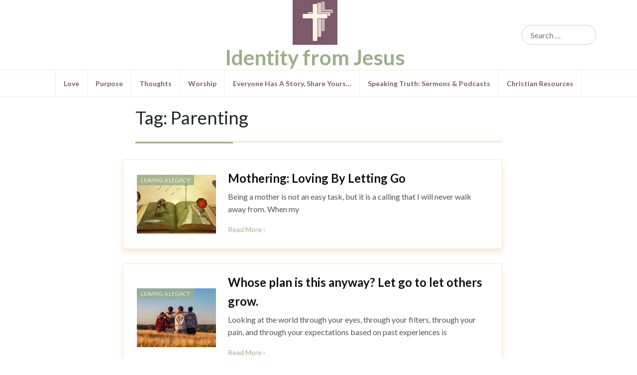

--- FILE ---
content_type: text/html; charset=UTF-8
request_url: https://identityfromjesus.com/tag/parenting/
body_size: 11083
content:
<!doctype html> <html lang="en-US"> <head> <meta charset="UTF-8"> <meta name="viewport" content="width=device-width, initial-scale=1"> <link rel="profile" href="https://gmpg.org/xfn/11"> <meta name='robots' content='index, follow, max-image-preview:large, max-snippet:-1, max-video-preview:-1' /> <style>img:is([sizes="auto" i], [sizes^="auto," i]) { contain-intrinsic-size: 3000px 1500px }</style> <title>Parenting Archives - Identity from Jesus</title> <link rel="canonical" href="https://identityfromjesus.com/tag/parenting/" /> <meta property="og:locale" content="en_US" /> <meta property="og:type" content="article" /> <meta property="og:title" content="Parenting Archives - Identity from Jesus" /> <meta property="og:url" content="https://identityfromjesus.com/tag/parenting/" /> <meta property="og:site_name" content="Identity from Jesus" /> <meta name="twitter:card" content="summary_large_image" /> <script type="application/ld+json" class="yoast-schema-graph">{"@context":"https://schema.org","@graph":[{"@type":"CollectionPage","@id":"https://identityfromjesus.com/tag/parenting/","url":"https://identityfromjesus.com/tag/parenting/","name":"Parenting Archives - Identity from Jesus","isPartOf":{"@id":"https://identityfromjesus.com/#website"},"primaryImageOfPage":{"@id":"https://identityfromjesus.com/tag/parenting/#primaryimage"},"image":{"@id":"https://identityfromjesus.com/tag/parenting/#primaryimage"},"thumbnailUrl":"https://identityfromjesus.com/wp-content/uploads/2023/11/book-794978_1280.jpg","breadcrumb":{"@id":"https://identityfromjesus.com/tag/parenting/#breadcrumb"},"inLanguage":"en-US"},{"@type":"ImageObject","inLanguage":"en-US","@id":"https://identityfromjesus.com/tag/parenting/#primaryimage","url":"https://identityfromjesus.com/wp-content/uploads/2023/11/book-794978_1280.jpg","contentUrl":"https://identityfromjesus.com/wp-content/uploads/2023/11/book-794978_1280.jpg","width":1280,"height":720,"caption":"Image by 51581 from Pixabay"},{"@type":"BreadcrumbList","@id":"https://identityfromjesus.com/tag/parenting/#breadcrumb","itemListElement":[{"@type":"ListItem","position":1,"name":"Home","item":"https://identityfromjesus.com/"},{"@type":"ListItem","position":2,"name":"Parenting"}]},{"@type":"WebSite","@id":"https://identityfromjesus.com/#website","url":"https://identityfromjesus.com/","name":"Identity from Jesus","description":"Knowing who we are in Christ changes everything!","publisher":{"@id":"https://identityfromjesus.com/#/schema/person/e39320a01659216b2a9f35019df01204"},"potentialAction":[{"@type":"SearchAction","target":{"@type":"EntryPoint","urlTemplate":"https://identityfromjesus.com/?s={search_term_string}"},"query-input":"required name=search_term_string"}],"inLanguage":"en-US"},{"@type":["Person","Organization"],"@id":"https://identityfromjesus.com/#/schema/person/e39320a01659216b2a9f35019df01204","name":"steph.identityfromjesus","image":{"@type":"ImageObject","inLanguage":"en-US","@id":"https://identityfromjesus.com/#/schema/person/image/","url":"https://identityfromjesus.com/wp-content/uploads/2023/08/cropped-Identity-From-Jesus-logo.png","contentUrl":"https://identityfromjesus.com/wp-content/uploads/2023/08/cropped-Identity-From-Jesus-logo.png","width":512,"height":512,"caption":"steph.identityfromjesus"},"logo":{"@id":"https://identityfromjesus.com/#/schema/person/image/"},"sameAs":["https://identityfromjesus.com"]}]}</script> <link rel='dns-prefetch' href='//fonts.googleapis.com' /> <link rel="alternate" type="application/rss+xml" title="Identity from Jesus &raquo; Feed" href="https://identityfromjesus.com/feed/" /> <link rel="alternate" type="application/rss+xml" title="Identity from Jesus &raquo; Comments Feed" href="https://identityfromjesus.com/comments/feed/" /> <link rel="alternate" type="application/rss+xml" title="Identity from Jesus &raquo; Parenting Tag Feed" href="https://identityfromjesus.com/tag/parenting/feed/" /> <script>
window._wpemojiSettings = {"baseUrl":"https:\/\/s.w.org\/images\/core\/emoji\/16.0.1\/72x72\/","ext":".png","svgUrl":"https:\/\/s.w.org\/images\/core\/emoji\/16.0.1\/svg\/","svgExt":".svg","source":{"concatemoji":"https:\/\/identityfromjesus.com\/wp-includes\/js\/wp-emoji-release.min.js?ver=6.8.3"}};
/*! This file is auto-generated */
!function(s,n){var o,i,e;function c(e){try{var t={supportTests:e,timestamp:(new Date).valueOf()};sessionStorage.setItem(o,JSON.stringify(t))}catch(e){}}function p(e,t,n){e.clearRect(0,0,e.canvas.width,e.canvas.height),e.fillText(t,0,0);var t=new Uint32Array(e.getImageData(0,0,e.canvas.width,e.canvas.height).data),a=(e.clearRect(0,0,e.canvas.width,e.canvas.height),e.fillText(n,0,0),new Uint32Array(e.getImageData(0,0,e.canvas.width,e.canvas.height).data));return t.every(function(e,t){return e===a[t]})}function u(e,t){e.clearRect(0,0,e.canvas.width,e.canvas.height),e.fillText(t,0,0);for(var n=e.getImageData(16,16,1,1),a=0;a<n.data.length;a++)if(0!==n.data[a])return!1;return!0}function f(e,t,n,a){switch(t){case"flag":return n(e,"\ud83c\udff3\ufe0f\u200d\u26a7\ufe0f","\ud83c\udff3\ufe0f\u200b\u26a7\ufe0f")?!1:!n(e,"\ud83c\udde8\ud83c\uddf6","\ud83c\udde8\u200b\ud83c\uddf6")&&!n(e,"\ud83c\udff4\udb40\udc67\udb40\udc62\udb40\udc65\udb40\udc6e\udb40\udc67\udb40\udc7f","\ud83c\udff4\u200b\udb40\udc67\u200b\udb40\udc62\u200b\udb40\udc65\u200b\udb40\udc6e\u200b\udb40\udc67\u200b\udb40\udc7f");case"emoji":return!a(e,"\ud83e\udedf")}return!1}function g(e,t,n,a){var r="undefined"!=typeof WorkerGlobalScope&&self instanceof WorkerGlobalScope?new OffscreenCanvas(300,150):s.createElement("canvas"),o=r.getContext("2d",{willReadFrequently:!0}),i=(o.textBaseline="top",o.font="600 32px Arial",{});return e.forEach(function(e){i[e]=t(o,e,n,a)}),i}function t(e){var t=s.createElement("script");t.src=e,t.defer=!0,s.head.appendChild(t)}"undefined"!=typeof Promise&&(o="wpEmojiSettingsSupports",i=["flag","emoji"],n.supports={everything:!0,everythingExceptFlag:!0},e=new Promise(function(e){s.addEventListener("DOMContentLoaded",e,{once:!0})}),new Promise(function(t){var n=function(){try{var e=JSON.parse(sessionStorage.getItem(o));if("object"==typeof e&&"number"==typeof e.timestamp&&(new Date).valueOf()<e.timestamp+604800&&"object"==typeof e.supportTests)return e.supportTests}catch(e){}return null}();if(!n){if("undefined"!=typeof Worker&&"undefined"!=typeof OffscreenCanvas&&"undefined"!=typeof URL&&URL.createObjectURL&&"undefined"!=typeof Blob)try{var e="postMessage("+g.toString()+"("+[JSON.stringify(i),f.toString(),p.toString(),u.toString()].join(",")+"));",a=new Blob([e],{type:"text/javascript"}),r=new Worker(URL.createObjectURL(a),{name:"wpTestEmojiSupports"});return void(r.onmessage=function(e){c(n=e.data),r.terminate(),t(n)})}catch(e){}c(n=g(i,f,p,u))}t(n)}).then(function(e){for(var t in e)n.supports[t]=e[t],n.supports.everything=n.supports.everything&&n.supports[t],"flag"!==t&&(n.supports.everythingExceptFlag=n.supports.everythingExceptFlag&&n.supports[t]);n.supports.everythingExceptFlag=n.supports.everythingExceptFlag&&!n.supports.flag,n.DOMReady=!1,n.readyCallback=function(){n.DOMReady=!0}}).then(function(){return e}).then(function(){var e;n.supports.everything||(n.readyCallback(),(e=n.source||{}).concatemoji?t(e.concatemoji):e.wpemoji&&e.twemoji&&(t(e.twemoji),t(e.wpemoji)))}))}((window,document),window._wpemojiSettings);
</script> <style id='wp-emoji-styles-inline-css'>

	img.wp-smiley, img.emoji {
		display: inline !important;
		border: none !important;
		box-shadow: none !important;
		height: 1em !important;
		width: 1em !important;
		margin: 0 0.07em !important;
		vertical-align: -0.1em !important;
		background: none !important;
		padding: 0 !important;
	}
</style> <link rel='stylesheet' id='wp-block-library-css' href='https://identityfromjesus.com/wp-includes/css/dist/block-library/style.min.css?ver=6.8.3' media='all' /> <style id='classic-theme-styles-inline-css'>
/*! This file is auto-generated */
.wp-block-button__link{color:#fff;background-color:#32373c;border-radius:9999px;box-shadow:none;text-decoration:none;padding:calc(.667em + 2px) calc(1.333em + 2px);font-size:1.125em}.wp-block-file__button{background:#32373c;color:#fff;text-decoration:none}
</style> <style id='global-styles-inline-css'>
:root{--wp--preset--aspect-ratio--square: 1;--wp--preset--aspect-ratio--4-3: 4/3;--wp--preset--aspect-ratio--3-4: 3/4;--wp--preset--aspect-ratio--3-2: 3/2;--wp--preset--aspect-ratio--2-3: 2/3;--wp--preset--aspect-ratio--16-9: 16/9;--wp--preset--aspect-ratio--9-16: 9/16;--wp--preset--color--black: #000000;--wp--preset--color--cyan-bluish-gray: #abb8c3;--wp--preset--color--white: #ffffff;--wp--preset--color--pale-pink: #f78da7;--wp--preset--color--vivid-red: #cf2e2e;--wp--preset--color--luminous-vivid-orange: #ff6900;--wp--preset--color--luminous-vivid-amber: #fcb900;--wp--preset--color--light-green-cyan: #7bdcb5;--wp--preset--color--vivid-green-cyan: #00d084;--wp--preset--color--pale-cyan-blue: #8ed1fc;--wp--preset--color--vivid-cyan-blue: #0693e3;--wp--preset--color--vivid-purple: #9b51e0;--wp--preset--gradient--vivid-cyan-blue-to-vivid-purple: linear-gradient(135deg,rgba(6,147,227,1) 0%,rgb(155,81,224) 100%);--wp--preset--gradient--light-green-cyan-to-vivid-green-cyan: linear-gradient(135deg,rgb(122,220,180) 0%,rgb(0,208,130) 100%);--wp--preset--gradient--luminous-vivid-amber-to-luminous-vivid-orange: linear-gradient(135deg,rgba(252,185,0,1) 0%,rgba(255,105,0,1) 100%);--wp--preset--gradient--luminous-vivid-orange-to-vivid-red: linear-gradient(135deg,rgba(255,105,0,1) 0%,rgb(207,46,46) 100%);--wp--preset--gradient--very-light-gray-to-cyan-bluish-gray: linear-gradient(135deg,rgb(238,238,238) 0%,rgb(169,184,195) 100%);--wp--preset--gradient--cool-to-warm-spectrum: linear-gradient(135deg,rgb(74,234,220) 0%,rgb(151,120,209) 20%,rgb(207,42,186) 40%,rgb(238,44,130) 60%,rgb(251,105,98) 80%,rgb(254,248,76) 100%);--wp--preset--gradient--blush-light-purple: linear-gradient(135deg,rgb(255,206,236) 0%,rgb(152,150,240) 100%);--wp--preset--gradient--blush-bordeaux: linear-gradient(135deg,rgb(254,205,165) 0%,rgb(254,45,45) 50%,rgb(107,0,62) 100%);--wp--preset--gradient--luminous-dusk: linear-gradient(135deg,rgb(255,203,112) 0%,rgb(199,81,192) 50%,rgb(65,88,208) 100%);--wp--preset--gradient--pale-ocean: linear-gradient(135deg,rgb(255,245,203) 0%,rgb(182,227,212) 50%,rgb(51,167,181) 100%);--wp--preset--gradient--electric-grass: linear-gradient(135deg,rgb(202,248,128) 0%,rgb(113,206,126) 100%);--wp--preset--gradient--midnight: linear-gradient(135deg,rgb(2,3,129) 0%,rgb(40,116,252) 100%);--wp--preset--font-size--small: 13px;--wp--preset--font-size--medium: 20px;--wp--preset--font-size--large: 36px;--wp--preset--font-size--x-large: 42px;--wp--preset--spacing--20: 0.44rem;--wp--preset--spacing--30: 0.67rem;--wp--preset--spacing--40: 1rem;--wp--preset--spacing--50: 1.5rem;--wp--preset--spacing--60: 2.25rem;--wp--preset--spacing--70: 3.38rem;--wp--preset--spacing--80: 5.06rem;--wp--preset--shadow--natural: 6px 6px 9px rgba(0, 0, 0, 0.2);--wp--preset--shadow--deep: 12px 12px 50px rgba(0, 0, 0, 0.4);--wp--preset--shadow--sharp: 6px 6px 0px rgba(0, 0, 0, 0.2);--wp--preset--shadow--outlined: 6px 6px 0px -3px rgba(255, 255, 255, 1), 6px 6px rgba(0, 0, 0, 1);--wp--preset--shadow--crisp: 6px 6px 0px rgba(0, 0, 0, 1);}:where(.is-layout-flex){gap: 0.5em;}:where(.is-layout-grid){gap: 0.5em;}body .is-layout-flex{display: flex;}.is-layout-flex{flex-wrap: wrap;align-items: center;}.is-layout-flex > :is(*, div){margin: 0;}body .is-layout-grid{display: grid;}.is-layout-grid > :is(*, div){margin: 0;}:where(.wp-block-columns.is-layout-flex){gap: 2em;}:where(.wp-block-columns.is-layout-grid){gap: 2em;}:where(.wp-block-post-template.is-layout-flex){gap: 1.25em;}:where(.wp-block-post-template.is-layout-grid){gap: 1.25em;}.has-black-color{color: var(--wp--preset--color--black) !important;}.has-cyan-bluish-gray-color{color: var(--wp--preset--color--cyan-bluish-gray) !important;}.has-white-color{color: var(--wp--preset--color--white) !important;}.has-pale-pink-color{color: var(--wp--preset--color--pale-pink) !important;}.has-vivid-red-color{color: var(--wp--preset--color--vivid-red) !important;}.has-luminous-vivid-orange-color{color: var(--wp--preset--color--luminous-vivid-orange) !important;}.has-luminous-vivid-amber-color{color: var(--wp--preset--color--luminous-vivid-amber) !important;}.has-light-green-cyan-color{color: var(--wp--preset--color--light-green-cyan) !important;}.has-vivid-green-cyan-color{color: var(--wp--preset--color--vivid-green-cyan) !important;}.has-pale-cyan-blue-color{color: var(--wp--preset--color--pale-cyan-blue) !important;}.has-vivid-cyan-blue-color{color: var(--wp--preset--color--vivid-cyan-blue) !important;}.has-vivid-purple-color{color: var(--wp--preset--color--vivid-purple) !important;}.has-black-background-color{background-color: var(--wp--preset--color--black) !important;}.has-cyan-bluish-gray-background-color{background-color: var(--wp--preset--color--cyan-bluish-gray) !important;}.has-white-background-color{background-color: var(--wp--preset--color--white) !important;}.has-pale-pink-background-color{background-color: var(--wp--preset--color--pale-pink) !important;}.has-vivid-red-background-color{background-color: var(--wp--preset--color--vivid-red) !important;}.has-luminous-vivid-orange-background-color{background-color: var(--wp--preset--color--luminous-vivid-orange) !important;}.has-luminous-vivid-amber-background-color{background-color: var(--wp--preset--color--luminous-vivid-amber) !important;}.has-light-green-cyan-background-color{background-color: var(--wp--preset--color--light-green-cyan) !important;}.has-vivid-green-cyan-background-color{background-color: var(--wp--preset--color--vivid-green-cyan) !important;}.has-pale-cyan-blue-background-color{background-color: var(--wp--preset--color--pale-cyan-blue) !important;}.has-vivid-cyan-blue-background-color{background-color: var(--wp--preset--color--vivid-cyan-blue) !important;}.has-vivid-purple-background-color{background-color: var(--wp--preset--color--vivid-purple) !important;}.has-black-border-color{border-color: var(--wp--preset--color--black) !important;}.has-cyan-bluish-gray-border-color{border-color: var(--wp--preset--color--cyan-bluish-gray) !important;}.has-white-border-color{border-color: var(--wp--preset--color--white) !important;}.has-pale-pink-border-color{border-color: var(--wp--preset--color--pale-pink) !important;}.has-vivid-red-border-color{border-color: var(--wp--preset--color--vivid-red) !important;}.has-luminous-vivid-orange-border-color{border-color: var(--wp--preset--color--luminous-vivid-orange) !important;}.has-luminous-vivid-amber-border-color{border-color: var(--wp--preset--color--luminous-vivid-amber) !important;}.has-light-green-cyan-border-color{border-color: var(--wp--preset--color--light-green-cyan) !important;}.has-vivid-green-cyan-border-color{border-color: var(--wp--preset--color--vivid-green-cyan) !important;}.has-pale-cyan-blue-border-color{border-color: var(--wp--preset--color--pale-cyan-blue) !important;}.has-vivid-cyan-blue-border-color{border-color: var(--wp--preset--color--vivid-cyan-blue) !important;}.has-vivid-purple-border-color{border-color: var(--wp--preset--color--vivid-purple) !important;}.has-vivid-cyan-blue-to-vivid-purple-gradient-background{background: var(--wp--preset--gradient--vivid-cyan-blue-to-vivid-purple) !important;}.has-light-green-cyan-to-vivid-green-cyan-gradient-background{background: var(--wp--preset--gradient--light-green-cyan-to-vivid-green-cyan) !important;}.has-luminous-vivid-amber-to-luminous-vivid-orange-gradient-background{background: var(--wp--preset--gradient--luminous-vivid-amber-to-luminous-vivid-orange) !important;}.has-luminous-vivid-orange-to-vivid-red-gradient-background{background: var(--wp--preset--gradient--luminous-vivid-orange-to-vivid-red) !important;}.has-very-light-gray-to-cyan-bluish-gray-gradient-background{background: var(--wp--preset--gradient--very-light-gray-to-cyan-bluish-gray) !important;}.has-cool-to-warm-spectrum-gradient-background{background: var(--wp--preset--gradient--cool-to-warm-spectrum) !important;}.has-blush-light-purple-gradient-background{background: var(--wp--preset--gradient--blush-light-purple) !important;}.has-blush-bordeaux-gradient-background{background: var(--wp--preset--gradient--blush-bordeaux) !important;}.has-luminous-dusk-gradient-background{background: var(--wp--preset--gradient--luminous-dusk) !important;}.has-pale-ocean-gradient-background{background: var(--wp--preset--gradient--pale-ocean) !important;}.has-electric-grass-gradient-background{background: var(--wp--preset--gradient--electric-grass) !important;}.has-midnight-gradient-background{background: var(--wp--preset--gradient--midnight) !important;}.has-small-font-size{font-size: var(--wp--preset--font-size--small) !important;}.has-medium-font-size{font-size: var(--wp--preset--font-size--medium) !important;}.has-large-font-size{font-size: var(--wp--preset--font-size--large) !important;}.has-x-large-font-size{font-size: var(--wp--preset--font-size--x-large) !important;}
:where(.wp-block-post-template.is-layout-flex){gap: 1.25em;}:where(.wp-block-post-template.is-layout-grid){gap: 1.25em;}
:where(.wp-block-columns.is-layout-flex){gap: 2em;}:where(.wp-block-columns.is-layout-grid){gap: 2em;}
:root :where(.wp-block-pullquote){font-size: 1.5em;line-height: 1.6;}
</style> <link rel='stylesheet' id='contact-form-7-css' href='https://identityfromjesus.com/wp-content/plugins/contact-form-7/includes/css/styles.css?ver=5.9.4' media='all' /> <link rel='stylesheet' id='hfe-style-css' href='https://identityfromjesus.com/wp-content/plugins/header-footer-elementor/assets/css/header-footer-elementor.css?ver=1.6.30' media='all' /> <link rel='stylesheet' id='elementor-frontend-css' href='https://identityfromjesus.com/wp-content/plugins/elementor/assets/css/frontend-lite.min.css?ver=3.21.5' media='all' /> <link rel='stylesheet' id='swiper-css' href='https://identityfromjesus.com/wp-content/plugins/elementor/assets/lib/swiper/v8/css/swiper.min.css?ver=8.4.5' media='all' /> <link rel='stylesheet' id='elementor-post-9-css' href='https://identityfromjesus.com/wp-content/uploads/elementor/css/post-9.css?ver=1695757426' media='all' /> <link rel='stylesheet' id='font-awesome-css' href='https://identityfromjesus.com/wp-content/plugins/elementor/assets/lib/font-awesome/css/font-awesome.min.css?ver=4.7.0' media='all' /> <link rel='stylesheet' id='elementor-global-css' href='https://identityfromjesus.com/wp-content/uploads/elementor/css/global.css?ver=1695757427' media='all' /> <link rel='stylesheet' id='phnewsmag-style-css' href='https://identityfromjesus.com/wp-content/themes/ph-news-mag/style.css?ver=1.0.2' media='all' /> <link rel='stylesheet' id='bootstrap-css' href='https://identityfromjesus.com/wp-content/themes/ph-news-mag/lib/bootstrap/bootstrap.min.css?ver=6.8.3' media='all' /> <link rel='stylesheet' id='fontawesome-css' href='https://identityfromjesus.com/wp-content/themes/ph-news-mag/lib/font-awesome/css/all.min.css?ver=6.8.3' media='all' /> <link rel='stylesheet' id='acme-ticker-css-css' href='https://identityfromjesus.com/wp-content/themes/ph-news-mag/lib/acmeticker/css/style.min.css?ver=6.8.3' media='all' /> <link rel='stylesheet' id='owl-carousel-css-css' href='https://identityfromjesus.com/wp-content/themes/ph-news-mag/lib/owl-carousel/dist/assets/owl.carousel.min.css?ver=6.8.3' media='all' /> <link rel='stylesheet' id='owl-carousel-theme-css-css' href='https://identityfromjesus.com/wp-content/themes/ph-news-mag/lib/owl-carousel/dist/assets/owl.theme.default.min.css?ver=6.8.3' media='all' /> <link rel='stylesheet' id='sidr-dark-css-css' href='https://identityfromjesus.com/wp-content/themes/ph-news-mag/lib/sidr/stylesheets/jquery.sidr.dark.min.css?ver=6.8.3' media='all' /> <link rel='stylesheet' id='phnewsmag-primary-font-css' href='https://fonts.googleapis.com/css2?family=Poppins&#038;display=swap&#038;ver=6.8.3' media='all' /> <link rel='stylesheet' id='phnewsmag-secondary-font-css' href='https://fonts.googleapis.com/css2?family=Frank+Ruhl+Libre%3Awght%40500&#038;display=swap&#038;ver=6.8.3' media='all' /> <link rel='stylesheet' id='phnewsmag-google-fonts-css' href='https://fonts.googleapis.com/css?family=Open+Sans:400,400i,700|Roboto:400,400i,700|Montserrat:400,400i,700|Lato:400,400i,700|Oswald:400,400i,700|Source+Sans+Pro:400,400i,700|Raleway:400,400i,700|PT+Sans:400,400i,700|Merriweather:400,400i,700|Ubuntu:400,400i,700' media='all' /> <link rel='stylesheet' id='phnewsmag-core-css' href='https://identityfromjesus.com/wp-content/themes/ph-news-mag/design-files/core/core.css?ver=6.8.3' media='all' /> <link rel='stylesheet' id='phnewsmag-header-css' href='https://identityfromjesus.com/wp-content/themes/ph-news-mag/design-files/header/style4/header.css?ver=6.8.3' media='all' /> <link rel='stylesheet' id='phnewsmag-blog-style5-css' href='https://identityfromjesus.com/wp-content/themes/ph-news-mag/design-files/blog-style/blog-style1.css?ver=6.8.3' media='all' /> <link rel='stylesheet' id='phnewsmag-single-css' href='https://identityfromjesus.com/wp-content/themes/ph-news-mag/design-files/single/single.css?ver=6.8.3' media='all' /> <link rel='stylesheet' id='phnewsmag-sidebar-css' href='https://identityfromjesus.com/wp-content/themes/ph-news-mag/design-files/sidebar/sidebar.css?ver=6.8.3' media='all' /> <link rel='stylesheet' id='phnewsmag-footer-css' href='https://identityfromjesus.com/wp-content/themes/ph-news-mag/design-files/footer/footer.css?ver=6.8.3' media='all' /> <link rel='stylesheet' id='phnewsmag-featured-modules-css' href='https://identityfromjesus.com/wp-content/themes/ph-news-mag/design-files/featured-modules/featured-modules.css?ver=6.8.3' media='all' /> <link rel='stylesheet' id='phnewsmag_selected_font-css' href='https://fonts.googleapis.com/css?family=lato&#038;ver=6.8.3' media='all' /> <link rel='stylesheet' id='eael-general-css' href='https://identityfromjesus.com/wp-content/plugins/essential-addons-for-elementor-lite/assets/front-end/css/view/general.min.css?ver=5.9.21' media='all' /> <link rel='stylesheet' id='google-fonts-1-css' href='https://fonts.googleapis.com/css?family=Roboto%3A100%2C100italic%2C200%2C200italic%2C300%2C300italic%2C400%2C400italic%2C500%2C500italic%2C600%2C600italic%2C700%2C700italic%2C800%2C800italic%2C900%2C900italic%7CRoboto+Slab%3A100%2C100italic%2C200%2C200italic%2C300%2C300italic%2C400%2C400italic%2C500%2C500italic%2C600%2C600italic%2C700%2C700italic%2C800%2C800italic%2C900%2C900italic&#038;display=swap&#038;ver=6.8.3' media='all' /> <link rel="preconnect" href="https://fonts.gstatic.com/" crossorigin><script src="https://identityfromjesus.com/wp-includes/js/jquery/jquery.min.js?ver=3.7.1" id="jquery-core-js"></script> <script src="https://identityfromjesus.com/wp-includes/js/jquery/jquery-migrate.min.js?ver=3.4.1" id="jquery-migrate-js"></script> <link rel="https://api.w.org/" href="https://identityfromjesus.com/wp-json/" /><link rel="alternate" title="JSON" type="application/json" href="https://identityfromjesus.com/wp-json/wp/v2/tags/118" /><link rel="EditURI" type="application/rsd+xml" title="RSD" href="https://identityfromjesus.com/xmlrpc.php?rsd" /> <meta name="generator" content="WordPress 6.8.3" /> <script>
			( function() {
				window.onpageshow = function( event ) {
					// Defined window.wpforms means that a form exists on a page.
					// If so and back/forward button has been clicked,
					// force reload a page to prevent the submit button state stuck.
					if ( typeof window.wpforms !== 'undefined' && event.persisted ) {
						window.location.reload();
					}
				};
			}() );
		</script> <style>
 	:root {
		 --phnewsmag-primary: #9caf88;
		 --phnewsmag-primary-text: #fbfbfb;
		 --phnewsmag-background-main: #ffffff;
		 --phnewsmag-background-darker: #f7e7ce;
		 
		 --phnewsmag-secondary: #3d405b;
		 --phnewsmag-secondary-text: #FFFFFF;
		 --phnewsmag-secondary-dark: #5241c1;
		 
		 --phnewsmag-text-dark: #111;
		 --phnewsmag-text: #555;
		 --phnewsmag-text-light: #777;
		 
		 --phnewsmag-header-background: #ffffff;
		 --phnewsmag-header-text: #f7e7ce;
		 --phnewsmag-menu-text: #7e5a6d;
		 --phnewsmag-title-text: #9caf88;
		 --phnewsmag-header-lighter: #f7e7ce;

		 --phnewsmag-top-bar-background: #000;
		 --phnewsmag-top-bar-text: #777777;
		 
		 --phnewsmag-mobile-header-background: #FFFFFF;
		 --phnewsmag-mobile-header-text: #222222;
	 }
 </style> <style>
			#masthead.style3 #middle-bar {
				background: linear-gradient(90deg, 
					#fe5825,
					#ffac2f				 );
			}
		</style> <style>
	 #masthead #site-branding .custom-logo {
		 max-height: 90px !important;
	 }
 </style> <style>
			body {
				font-family: 'lato', sans-serif;
			}
		</style> <meta name="generator" content="Elementor 3.21.5; features: e_optimized_assets_loading, e_optimized_css_loading, e_font_icon_svg, additional_custom_breakpoints, e_lazyload; settings: css_print_method-external, google_font-enabled, font_display-swap"> <style>
				.e-con.e-parent:nth-of-type(n+4):not(.e-lazyloaded):not(.e-no-lazyload),
				.e-con.e-parent:nth-of-type(n+4):not(.e-lazyloaded):not(.e-no-lazyload) * {
					background-image: none !important;
				}
				@media screen and (max-height: 1024px) {
					.e-con.e-parent:nth-of-type(n+3):not(.e-lazyloaded):not(.e-no-lazyload),
					.e-con.e-parent:nth-of-type(n+3):not(.e-lazyloaded):not(.e-no-lazyload) * {
						background-image: none !important;
					}
				}
				@media screen and (max-height: 640px) {
					.e-con.e-parent:nth-of-type(n+2):not(.e-lazyloaded):not(.e-no-lazyload),
					.e-con.e-parent:nth-of-type(n+2):not(.e-lazyloaded):not(.e-no-lazyload) * {
						background-image: none !important;
					}
				}
			</style> <style type="text/css">
			#site-branding .site-title a {
			color: #ffffff;
		}
		</style> <link rel="icon" href="https://identityfromjesus.com/wp-content/uploads/2023/08/cropped-Identity-From-Jesus-logo-32x32.png" sizes="32x32" /> <link rel="icon" href="https://identityfromjesus.com/wp-content/uploads/2023/08/cropped-Identity-From-Jesus-logo-192x192.png" sizes="192x192" /> <link rel="apple-touch-icon" href="https://identityfromjesus.com/wp-content/uploads/2023/08/cropped-Identity-From-Jesus-logo-180x180.png" /> <meta name="msapplication-TileImage" content="https://identityfromjesus.com/wp-content/uploads/2023/08/cropped-Identity-From-Jesus-logo-270x270.png" /> <style id="wpforms-css-vars-root">
				:root {
					--wpforms-field-border-radius: 3px;
--wpforms-field-border-style: solid;
--wpforms-field-border-size: 1px;
--wpforms-field-background-color: #ffffff;
--wpforms-field-border-color: rgba( 0, 0, 0, 0.25 );
--wpforms-field-border-color-spare: rgba( 0, 0, 0, 0.25 );
--wpforms-field-text-color: rgba( 0, 0, 0, 0.7 );
--wpforms-field-menu-color: #ffffff;
--wpforms-label-color: rgba( 0, 0, 0, 0.85 );
--wpforms-label-sublabel-color: rgba( 0, 0, 0, 0.55 );
--wpforms-label-error-color: #d63637;
--wpforms-button-border-radius: 3px;
--wpforms-button-border-style: none;
--wpforms-button-border-size: 1px;
--wpforms-button-background-color: #066aab;
--wpforms-button-border-color: #066aab;
--wpforms-button-text-color: #ffffff;
--wpforms-page-break-color: #066aab;
--wpforms-background-image: none;
--wpforms-background-position: center center;
--wpforms-background-repeat: no-repeat;
--wpforms-background-size: cover;
--wpforms-background-width: 100px;
--wpforms-background-height: 100px;
--wpforms-background-color: rgba( 0, 0, 0, 0 );
--wpforms-background-url: none;
--wpforms-container-padding: 0px;
--wpforms-container-border-style: none;
--wpforms-container-border-width: 1px;
--wpforms-container-border-color: #000000;
--wpforms-container-border-radius: 3px;
--wpforms-field-size-input-height: 43px;
--wpforms-field-size-input-spacing: 15px;
--wpforms-field-size-font-size: 16px;
--wpforms-field-size-line-height: 19px;
--wpforms-field-size-padding-h: 14px;
--wpforms-field-size-checkbox-size: 16px;
--wpforms-field-size-sublabel-spacing: 5px;
--wpforms-field-size-icon-size: 1;
--wpforms-label-size-font-size: 16px;
--wpforms-label-size-line-height: 19px;
--wpforms-label-size-sublabel-font-size: 14px;
--wpforms-label-size-sublabel-line-height: 17px;
--wpforms-button-size-font-size: 17px;
--wpforms-button-size-height: 41px;
--wpforms-button-size-padding-h: 15px;
--wpforms-button-size-margin-top: 10px;
--wpforms-container-shadow-size-box-shadow: none;

				}
			</style></head> <body class="archive tag tag-parenting tag-118 wp-custom-logo wp-theme-ph-news-mag ehf-template-ph-news-mag ehf-stylesheet-ph-news-mag hfeed elementor-default elementor-kit-9"> <div id="page" class="site"> <a class="skip-link screen-reader-text" href="#primary">Skip to content</a> <header id="masthead" class="site-header style4 d-none d-sm-none d-md-block"> <div> <div id="middle-bar"> <div class="container"> <div class="row"> <div class="social-menu-wrapper col"> </div> <div id="site-branding" class="col"> <a href="https://identityfromjesus.com/" class="custom-logo-link" rel="home"><img fetchpriority="high" width="512" height="512" src="https://identityfromjesus.com/wp-content/uploads/2023/08/cropped-Identity-From-Jesus-logo.png" class="custom-logo" alt="Identity from Jesus" decoding="async" srcset="https://identityfromjesus.com/wp-content/uploads/2023/08/cropped-Identity-From-Jesus-logo.png 512w, https://identityfromjesus.com/wp-content/uploads/2023/08/cropped-Identity-From-Jesus-logo-300x300.png 300w, https://identityfromjesus.com/wp-content/uploads/2023/08/cropped-Identity-From-Jesus-logo-150x150.png 150w, https://identityfromjesus.com/wp-content/uploads/2023/08/cropped-Identity-From-Jesus-logo-270x270.png 270w, https://identityfromjesus.com/wp-content/uploads/2023/08/cropped-Identity-From-Jesus-logo-192x192.png 192w, https://identityfromjesus.com/wp-content/uploads/2023/08/cropped-Identity-From-Jesus-logo-180x180.png 180w, https://identityfromjesus.com/wp-content/uploads/2023/08/cropped-Identity-From-Jesus-logo-32x32.png 32w" sizes="(max-width: 512px) 100vw, 512px" /></a> <div class="site-title h1"><a id="title" href="https://identityfromjesus.com/" rel="home">Identity from Jesus</a></div> </div> <div id="top-search" class="col"> <form role="search" method="get" class="search-form" action="https://identityfromjesus.com/"> <label> <span class="screen-reader-text">Search for:</span> <input type="search" class="search-field" placeholder="Search &hellip;" value="" name="s" /> </label> <input type="submit" class="search-submit" value="Search" /> </form> </div> </div> </div> </div> <div id="bottom-bar"> <nav id="site-navigation" class="main-navigation"> <div class="container"> <div class="menu-categories-container"><ul id="primary-menu" class="menu"><li id="menu-item-247" class="menu-item menu-item-type-taxonomy menu-item-object-category menu-item-has-children menu-item-247"><a href="https://identityfromjesus.com/category/love/">Love</a> <ul class="sub-menu"> <li id="menu-item-248" class="menu-item menu-item-type-taxonomy menu-item-object-category menu-item-248"><a href="https://identityfromjesus.com/category/love/connecting/">Connecting</a></li> <li id="menu-item-249" class="menu-item menu-item-type-taxonomy menu-item-object-category menu-item-249"><a href="https://identityfromjesus.com/category/love/growing/">Growing</a></li> <li id="menu-item-250" class="menu-item menu-item-type-taxonomy menu-item-object-category menu-item-250"><a href="https://identityfromjesus.com/category/love/healing/">Healing</a></li> </ul> </li> <li id="menu-item-251" class="menu-item menu-item-type-taxonomy menu-item-object-category menu-item-has-children menu-item-251"><a href="https://identityfromjesus.com/category/purpose/">Purpose</a> <ul class="sub-menu"> <li id="menu-item-252" class="menu-item menu-item-type-taxonomy menu-item-object-category menu-item-252"><a href="https://identityfromjesus.com/category/purpose/gods-calling/">God&#8217;s Calling</a></li> <li id="menu-item-253" class="menu-item menu-item-type-taxonomy menu-item-object-category menu-item-253"><a href="https://identityfromjesus.com/category/purpose/leaving-a-legacy/">Leaving a Legacy</a></li> <li id="menu-item-254" class="menu-item menu-item-type-taxonomy menu-item-object-category menu-item-254"><a href="https://identityfromjesus.com/category/purpose/living-holy/">Living Holy</a></li> <li id="menu-item-255" class="menu-item menu-item-type-taxonomy menu-item-object-category menu-item-255"><a href="https://identityfromjesus.com/category/purpose/surrendering/">Surrendering</a></li> </ul> </li> <li id="menu-item-256" class="menu-item menu-item-type-taxonomy menu-item-object-category menu-item-has-children menu-item-256"><a href="https://identityfromjesus.com/category/thoughts/">Thoughts</a> <ul class="sub-menu"> <li id="menu-item-257" class="menu-item menu-item-type-taxonomy menu-item-object-category menu-item-257"><a href="https://identityfromjesus.com/category/thoughts/abiding/">Abiding</a></li> <li id="menu-item-258" class="menu-item menu-item-type-taxonomy menu-item-object-category menu-item-258"><a href="https://identityfromjesus.com/category/thoughts/overcoming/">Overcoming</a></li> <li id="menu-item-259" class="menu-item menu-item-type-taxonomy menu-item-object-category menu-item-259"><a href="https://identityfromjesus.com/category/thoughts/trauma/">Trauma</a></li> </ul> </li> <li id="menu-item-260" class="menu-item menu-item-type-taxonomy menu-item-object-category menu-item-has-children menu-item-260"><a href="https://identityfromjesus.com/category/worship/">Worship</a> <ul class="sub-menu"> <li id="menu-item-261" class="menu-item menu-item-type-taxonomy menu-item-object-category menu-item-261"><a href="https://identityfromjesus.com/category/worship/in-gods-word/">In God&#8217;s Word</a></li> <li id="menu-item-262" class="menu-item menu-item-type-taxonomy menu-item-object-category menu-item-262"><a href="https://identityfromjesus.com/category/worship/praising/">Praising</a></li> </ul> </li> <li id="menu-item-264" class="menu-item menu-item-type-post_type menu-item-object-page menu-item-264"><a href="https://identityfromjesus.com/sample-page/">Everyone Has a Story, Share Yours…</a></li> <li id="menu-item-543" class="menu-item menu-item-type-post_type menu-item-object-page menu-item-543"><a href="https://identityfromjesus.com/speaking-truth/">Speaking Truth: Sermons &amp; Podcasts</a></li> <li id="menu-item-270" class="menu-item menu-item-type-post_type menu-item-object-page menu-item-270"><a href="https://identityfromjesus.com/christian-resources/">Christian Resources</a></li> </ul></div> </div> </nav> </div> </div> </header> <header id="masthead-mobile" class="d-flex d-sm-flex d-md-none"> <a href="#sidr" id="sidr-toggle" class="toggle-menu-hamburger"><i class="fa fa-bars"></i></a> <div id="site-branding-mobile"> <a href="https://identityfromjesus.com/" class="custom-logo-link" rel="home"><img fetchpriority="high" width="512" height="512" src="https://identityfromjesus.com/wp-content/uploads/2023/08/cropped-Identity-From-Jesus-logo.png" class="custom-logo" alt="Identity from Jesus" decoding="async" srcset="https://identityfromjesus.com/wp-content/uploads/2023/08/cropped-Identity-From-Jesus-logo.png 512w, https://identityfromjesus.com/wp-content/uploads/2023/08/cropped-Identity-From-Jesus-logo-300x300.png 300w, https://identityfromjesus.com/wp-content/uploads/2023/08/cropped-Identity-From-Jesus-logo-150x150.png 150w, https://identityfromjesus.com/wp-content/uploads/2023/08/cropped-Identity-From-Jesus-logo-270x270.png 270w, https://identityfromjesus.com/wp-content/uploads/2023/08/cropped-Identity-From-Jesus-logo-192x192.png 192w, https://identityfromjesus.com/wp-content/uploads/2023/08/cropped-Identity-From-Jesus-logo-180x180.png 180w, https://identityfromjesus.com/wp-content/uploads/2023/08/cropped-Identity-From-Jesus-logo-32x32.png 32w" sizes="(max-width: 512px) 100vw, 512px" /></a> </div> <a href="#search-drop" class="search-toggle"><i class="fa fa-search"></i></a> </header> <div class="container"> <div class="row"> <main id="primary" class="site-main col-md-8 offset-md-2 offset-sm-0 offset-lg-2"> <header class="page-header page-entry-header"> <h1 class="page-title"><span>Tag: <span>Parenting</span></span></h1> </header> <div class="row grid-row grid-style2"> <article id="post-308" class="row blog-style2 post-308 post type-post status-publish format-standard has-post-thumbnail hentry category-leaving-a-legacy category-uncategorized tag-gods-plan tag-letting-go tag-parenting tag-relationship tag-surrender"> <div class="thumbnail col-md-3"> <a href='https://identityfromjesus.com/category/purpose/leaving-a-legacy/' class='category-ribbon'>Leaving a Legacy</a> <a href="https://identityfromjesus.com/2023/11/18/mothering-loving-by-letting-go/"><img width="600" height="450" src="https://identityfromjesus.com/wp-content/uploads/2023/11/book-794978_1280-600x450.jpg" class="attachment-phnewsmag-thumbnail-4x3 size-phnewsmag-thumbnail-4x3 wp-post-image" alt="" decoding="async" /></a> </div> <div class="post-details col-md-9"> <h2 class="entry-title"><a href="https://identityfromjesus.com/2023/11/18/mothering-loving-by-letting-go/" rel="bookmark">Mothering: Loving By Letting Go</a></h2> <div class="entry-excerpt"> <p>Being a mother is not an easy task, but it is a calling that I will never walk away from. When my<br /><button class="read-more"><a href="https://identityfromjesus.com/2023/11/18/mothering-loving-by-letting-go/">Read More &rsaquo;</a></button></p> </div> </div> </article> <article id="post-321" class="row blog-style2 post-321 post type-post status-publish format-standard has-post-thumbnail hentry category-leaving-a-legacy category-living-holy category-uncategorized tag-gods-plan tag-parenting tag-purpose tag-relationship tag-surrender"> <div class="thumbnail col-md-3"> <a href='https://identityfromjesus.com/category/purpose/leaving-a-legacy/' class='category-ribbon'>Leaving a Legacy</a> <a href="https://identityfromjesus.com/2023/11/08/whose-plan-is-this-anyway-let-go-to-let-others-grow/"><img width="600" height="450" src="https://identityfromjesus.com/wp-content/uploads/2023/11/young-people-3575167_1280-600x450.jpg" class="attachment-phnewsmag-thumbnail-4x3 size-phnewsmag-thumbnail-4x3 wp-post-image" alt="" decoding="async" /></a> </div> <div class="post-details col-md-9"> <h2 class="entry-title"><a href="https://identityfromjesus.com/2023/11/08/whose-plan-is-this-anyway-let-go-to-let-others-grow/" rel="bookmark">Whose plan is this anyway? Let go to let others grow.</a></h2> <div class="entry-excerpt"> <p>Looking at the world through your eyes, through your filters, through your pain, and through your expectations based on past experiences is<br /><button class="read-more"><a href="https://identityfromjesus.com/2023/11/08/whose-plan-is-this-anyway-let-go-to-let-others-grow/">Read More &rsaquo;</a></button></p> </div> </div> </article></div> </main> <aside id="secondary" class="widget-area d-none"> <section id="block-2" class="widget widget_block widget_search"><form role="search" method="get" action="https://identityfromjesus.com/" class="wp-block-search__button-outside wp-block-search__text-button wp-block-search" ><label class="wp-block-search__label" for="wp-block-search__input-1" >Search</label><div class="wp-block-search__inside-wrapper " ><input class="wp-block-search__input" id="wp-block-search__input-1" placeholder="" value="" type="search" name="s" required /><button aria-label="Search" class="wp-block-search__button wp-element-button" type="submit" >Search</button></div></form></section><section id="block-3" class="widget widget_block"><div class="wp-block-group"><div class="wp-block-group__inner-container is-layout-flow wp-block-group-is-layout-flow"><h2 class="wp-block-heading">Recent Posts</h2><ul class="wp-block-latest-posts__list wp-block-latest-posts"><li><a class="wp-block-latest-posts__post-title" href="https://identityfromjesus.com/2025/10/01/have-you-gotten-numb-to-the-sting/">Have You Gotten Numb to the Sting?</a></li> <li><a class="wp-block-latest-posts__post-title" href="https://identityfromjesus.com/2025/09/28/praise-with-abandon-invest-your-gift-of-life-or-it-may-be-taken-away/">Praise with Abandon: Invest Your Gift of Life or It May Be Taken Away</a></li> <li><a class="wp-block-latest-posts__post-title" href="https://identityfromjesus.com/2025/09/18/why-familiar-can-be-dangerous/">Why Familiar Can Be Dangerous</a></li> <li><a class="wp-block-latest-posts__post-title" href="https://identityfromjesus.com/2025/07/18/finding-peace-away-from-the-pressing-in/">Finding Peace Away From the Pressing In</a></li> <li><a class="wp-block-latest-posts__post-title" href="https://identityfromjesus.com/2025/07/18/what-will-you-do/">What Will You Do?</a></li> </ul></div></div></section><section id="block-4" class="widget widget_block"><div class="wp-block-group"><div class="wp-block-group__inner-container is-layout-flow wp-block-group-is-layout-flow"><h2 class="wp-block-heading">Recent Comments</h2><ol class="wp-block-latest-comments"><li class="wp-block-latest-comments__comment"><article><footer class="wp-block-latest-comments__comment-meta"><a class="wp-block-latest-comments__comment-author" href="https://wordpress.org/">A WordPress Commenter</a> on <a class="wp-block-latest-comments__comment-link" href="https://identityfromjesus.com/2023/07/27/hello-world/#comment-1">Rooted in Love</a></footer></article></li></ol></div></div></section><section id="block-5" class="widget widget_block"><div class="wp-block-group"><div class="wp-block-group__inner-container is-layout-flow wp-block-group-is-layout-flow"><h2 class="wp-block-heading">Archives</h2><ul class="wp-block-archives-list wp-block-archives"> <li><a href='https://identityfromjesus.com/2025/10/'>October 2025</a></li> <li><a href='https://identityfromjesus.com/2025/09/'>September 2025</a></li> <li><a href='https://identityfromjesus.com/2025/07/'>July 2025</a></li> <li><a href='https://identityfromjesus.com/2025/05/'>May 2025</a></li> <li><a href='https://identityfromjesus.com/2025/04/'>April 2025</a></li> <li><a href='https://identityfromjesus.com/2025/01/'>January 2025</a></li> <li><a href='https://identityfromjesus.com/2024/10/'>October 2024</a></li> <li><a href='https://identityfromjesus.com/2024/09/'>September 2024</a></li> <li><a href='https://identityfromjesus.com/2024/08/'>August 2024</a></li> <li><a href='https://identityfromjesus.com/2024/07/'>July 2024</a></li> <li><a href='https://identityfromjesus.com/2024/06/'>June 2024</a></li> <li><a href='https://identityfromjesus.com/2024/05/'>May 2024</a></li> <li><a href='https://identityfromjesus.com/2024/04/'>April 2024</a></li> <li><a href='https://identityfromjesus.com/2024/03/'>March 2024</a></li> <li><a href='https://identityfromjesus.com/2024/02/'>February 2024</a></li> <li><a href='https://identityfromjesus.com/2024/01/'>January 2024</a></li> <li><a href='https://identityfromjesus.com/2023/12/'>December 2023</a></li> <li><a href='https://identityfromjesus.com/2023/11/'>November 2023</a></li> <li><a href='https://identityfromjesus.com/2023/10/'>October 2023</a></li> <li><a href='https://identityfromjesus.com/2023/09/'>September 2023</a></li> <li><a href='https://identityfromjesus.com/2023/08/'>August 2023</a></li> <li><a href='https://identityfromjesus.com/2023/07/'>July 2023</a></li> </ul></div></div></section><section id="block-6" class="widget widget_block"><div class="wp-block-group"><div class="wp-block-group__inner-container is-layout-flow wp-block-group-is-layout-flow"><h2 class="wp-block-heading">Categories</h2><ul class="wp-block-categories-list wp-block-categories"> <li class="cat-item cat-item-25"><a href="https://identityfromjesus.com/category/thoughts/abiding/">Abiding</a> </li> <li class="cat-item cat-item-27"><a href="https://identityfromjesus.com/category/love/connecting/">Connecting</a> </li> <li class="cat-item cat-item-65"><a href="https://identityfromjesus.com/category/purpose/gods-calling/">God&#039;s Calling</a> </li> <li class="cat-item cat-item-10"><a href="https://identityfromjesus.com/category/love/growing/">Growing</a> </li> <li class="cat-item cat-item-11"><a href="https://identityfromjesus.com/category/love/healing/">Healing</a> </li> <li class="cat-item cat-item-72"><a href="https://identityfromjesus.com/category/worship/in-gods-word/">In God&#039;s Word</a> </li> <li class="cat-item cat-item-42"><a href="https://identityfromjesus.com/category/purpose/leaving-a-legacy/">Leaving a Legacy</a> </li> <li class="cat-item cat-item-22"><a href="https://identityfromjesus.com/category/purpose/living-holy/">Living Holy</a> </li> <li class="cat-item cat-item-2"><a href="https://identityfromjesus.com/category/love/">Love</a> </li> <li class="cat-item cat-item-4"><a href="https://identityfromjesus.com/category/thoughts/overcoming/">Overcoming</a> </li> <li class="cat-item cat-item-59"><a href="https://identityfromjesus.com/category/worship/praising/">Praising</a> </li> <li class="cat-item cat-item-16"><a href="https://identityfromjesus.com/category/purpose/">Purpose</a> </li> <li class="cat-item cat-item-161"><a href="https://identityfromjesus.com/category/worship/revival/">Revival</a> </li> <li class="cat-item cat-item-17"><a href="https://identityfromjesus.com/category/purpose/surrendering/">Surrendering</a> </li> <li class="cat-item cat-item-3"><a href="https://identityfromjesus.com/category/thoughts/">Thoughts</a> </li> <li class="cat-item cat-item-38"><a href="https://identityfromjesus.com/category/thoughts/trauma/">Trauma</a> </li> <li class="cat-item cat-item-1"><a href="https://identityfromjesus.com/category/uncategorized/">Uncategorized</a> </li> <li class="cat-item cat-item-58"><a href="https://identityfromjesus.com/category/worship/">Worship</a> </li> </ul></div></div></section></aside> </div> </div> <footer id="footer-widgets"> <div class="container"> <div class="row"> </div> </div> </footer> <footer id="colophon" class="site-footer"> <div class="site-info"> © Identity from Jesus 2025 <span class="sep"> | </span> Designed by <a rel="nofollow" href="https://pixahive.com/">PixaHive.com</a>. </div> </footer> </div> <div id="sidr"> <button class="go-to-bottom"><i class="fa fa-down"></i></button> <button id="close-menu" class="toggle-menu-link"><i class="fa fa-times"></i></button> <form role="search" method="get" class="search-form" action="https://identityfromjesus.com/"> <label> <span class="screen-reader-text">Search for:</span> <input type="search" class="search-field" placeholder="Search &hellip;" value="" name="s" /> </label> <input type="submit" class="search-submit" value="Search" /> </form> <div class="sidr-menu-wrapper"> <div class="menu-categories-container"><ul id="mobile-menu-sidr" class="menu"><li class="menu-item menu-item-type-taxonomy menu-item-object-category menu-item-has-children menu-item-247"><a href="https://identityfromjesus.com/category/love/">Love</a> <ul class="sub-menu"> <li class="menu-item menu-item-type-taxonomy menu-item-object-category menu-item-248"><a href="https://identityfromjesus.com/category/love/connecting/">Connecting</a></li> <li class="menu-item menu-item-type-taxonomy menu-item-object-category menu-item-249"><a href="https://identityfromjesus.com/category/love/growing/">Growing</a></li> <li class="menu-item menu-item-type-taxonomy menu-item-object-category menu-item-250"><a href="https://identityfromjesus.com/category/love/healing/">Healing</a></li> </ul> </li> <li class="menu-item menu-item-type-taxonomy menu-item-object-category menu-item-has-children menu-item-251"><a href="https://identityfromjesus.com/category/purpose/">Purpose</a> <ul class="sub-menu"> <li class="menu-item menu-item-type-taxonomy menu-item-object-category menu-item-252"><a href="https://identityfromjesus.com/category/purpose/gods-calling/">God&#8217;s Calling</a></li> <li class="menu-item menu-item-type-taxonomy menu-item-object-category menu-item-253"><a href="https://identityfromjesus.com/category/purpose/leaving-a-legacy/">Leaving a Legacy</a></li> <li class="menu-item menu-item-type-taxonomy menu-item-object-category menu-item-254"><a href="https://identityfromjesus.com/category/purpose/living-holy/">Living Holy</a></li> <li class="menu-item menu-item-type-taxonomy menu-item-object-category menu-item-255"><a href="https://identityfromjesus.com/category/purpose/surrendering/">Surrendering</a></li> </ul> </li> <li class="menu-item menu-item-type-taxonomy menu-item-object-category menu-item-has-children menu-item-256"><a href="https://identityfromjesus.com/category/thoughts/">Thoughts</a> <ul class="sub-menu"> <li class="menu-item menu-item-type-taxonomy menu-item-object-category menu-item-257"><a href="https://identityfromjesus.com/category/thoughts/abiding/">Abiding</a></li> <li class="menu-item menu-item-type-taxonomy menu-item-object-category menu-item-258"><a href="https://identityfromjesus.com/category/thoughts/overcoming/">Overcoming</a></li> <li class="menu-item menu-item-type-taxonomy menu-item-object-category menu-item-259"><a href="https://identityfromjesus.com/category/thoughts/trauma/">Trauma</a></li> </ul> </li> <li class="menu-item menu-item-type-taxonomy menu-item-object-category menu-item-has-children menu-item-260"><a href="https://identityfromjesus.com/category/worship/">Worship</a> <ul class="sub-menu"> <li class="menu-item menu-item-type-taxonomy menu-item-object-category menu-item-261"><a href="https://identityfromjesus.com/category/worship/in-gods-word/">In God&#8217;s Word</a></li> <li class="menu-item menu-item-type-taxonomy menu-item-object-category menu-item-262"><a href="https://identityfromjesus.com/category/worship/praising/">Praising</a></li> </ul> </li> <li class="menu-item menu-item-type-post_type menu-item-object-page menu-item-264"><a href="https://identityfromjesus.com/sample-page/">Everyone Has a Story, Share Yours…</a></li> <li class="menu-item menu-item-type-post_type menu-item-object-page menu-item-543"><a href="https://identityfromjesus.com/speaking-truth/">Speaking Truth: Sermons &amp; Podcasts</a></li> <li class="menu-item menu-item-type-post_type menu-item-object-page menu-item-270"><a href="https://identityfromjesus.com/christian-resources/">Christian Resources</a></li> </ul></div> </div> <button class="go-to-top"><i class="fa fa-up"></i></button> </div><script type="speculationrules">
{"prefetch":[{"source":"document","where":{"and":[{"href_matches":"\/*"},{"not":{"href_matches":["\/wp-*.php","\/wp-admin\/*","\/wp-content\/uploads\/*","\/wp-content\/*","\/wp-content\/plugins\/*","\/wp-content\/themes\/ph-news-mag\/*","\/*\\?(.+)"]}},{"not":{"selector_matches":"a[rel~=\"nofollow\"]"}},{"not":{"selector_matches":".no-prefetch, .no-prefetch a"}}]},"eagerness":"conservative"}]}
</script> <script type='text/javascript'>
				const lazyloadRunObserver = () => {
					const lazyloadBackgrounds = document.querySelectorAll( `.e-con.e-parent:not(.e-lazyloaded)` );
					const lazyloadBackgroundObserver = new IntersectionObserver( ( entries ) => {
						entries.forEach( ( entry ) => {
							if ( entry.isIntersecting ) {
								let lazyloadBackground = entry.target;
								if( lazyloadBackground ) {
									lazyloadBackground.classList.add( 'e-lazyloaded' );
								}
								lazyloadBackgroundObserver.unobserve( entry.target );
							}
						});
					}, { rootMargin: '200px 0px 200px 0px' } );
					lazyloadBackgrounds.forEach( ( lazyloadBackground ) => {
						lazyloadBackgroundObserver.observe( lazyloadBackground );
					} );
				};
				const events = [
					'DOMContentLoaded',
					'elementor/lazyload/observe',
				];
				events.forEach( ( event ) => {
					document.addEventListener( event, lazyloadRunObserver );
				} );
			</script> <script src="https://identityfromjesus.com/wp-content/plugins/contact-form-7/includes/swv/js/index.js?ver=5.9.4" id="swv-js"></script> <script id="contact-form-7-js-extra">
var wpcf7 = {"api":{"root":"https:\/\/identityfromjesus.com\/wp-json\/","namespace":"contact-form-7\/v1"},"cached":"1"};
</script> <script src="https://identityfromjesus.com/wp-content/plugins/contact-form-7/includes/js/index.js?ver=5.9.4" id="contact-form-7-js"></script> <script src="https://identityfromjesus.com/wp-content/themes/ph-news-mag/js/navigation.js?ver=1.0.2" id="phnewsmag-navigation-js"></script> <script src="https://identityfromjesus.com/wp-content/themes/ph-news-mag/lib/acmeticker/js/acmeticker.min.js?ver=6.8.3" id="acme-ticker-js"></script> <script src="https://identityfromjesus.com/wp-content/themes/ph-news-mag/lib/owl-carousel/dist/owl.carousel.js?ver=2.3.4" id="owl-carousel-js"></script> <script src="https://identityfromjesus.com/wp-content/themes/ph-news-mag/lib/sidr/jquery.sidr.min.js?ver=2.2.1" id="sidr-js"></script> <script src="https://identityfromjesus.com/wp-content/themes/ph-news-mag/js/theme.js?ver=1.0.2" id="phnewsmag-theme-js-js"></script> <script id="eael-general-js-extra">
var localize = {"ajaxurl":"https:\/\/identityfromjesus.com\/wp-admin\/admin-ajax.php","nonce":"10e532e346","i18n":{"added":"Added ","compare":"Compare","loading":"Loading..."},"eael_translate_text":{"required_text":"is a required field","invalid_text":"Invalid","billing_text":"Billing","shipping_text":"Shipping","fg_mfp_counter_text":"of"},"page_permalink":"https:\/\/identityfromjesus.com\/2023\/11\/18\/mothering-loving-by-letting-go\/","cart_redirectition":"","cart_page_url":"","el_breakpoints":{"mobile":{"label":"Mobile Portrait","value":767,"default_value":767,"direction":"max","is_enabled":true},"mobile_extra":{"label":"Mobile Landscape","value":880,"default_value":880,"direction":"max","is_enabled":false},"tablet":{"label":"Tablet Portrait","value":1024,"default_value":1024,"direction":"max","is_enabled":true},"tablet_extra":{"label":"Tablet Landscape","value":1200,"default_value":1200,"direction":"max","is_enabled":false},"laptop":{"label":"Laptop","value":1366,"default_value":1366,"direction":"max","is_enabled":false},"widescreen":{"label":"Widescreen","value":2400,"default_value":2400,"direction":"min","is_enabled":false}}};
</script> <script src="https://identityfromjesus.com/wp-content/plugins/essential-addons-for-elementor-lite/assets/front-end/js/view/general.min.js?ver=5.9.21" id="eael-general-js"></script> </body> </html> <!-- A2 Optimized Cache @ 02.10.2025 10:55:49 (https gzip) -->

--- FILE ---
content_type: text/css
request_url: https://identityfromjesus.com/wp-content/themes/ph-news-mag/design-files/core/core.css?ver=6.8.3
body_size: 511
content:
:root {
  --phnewsmag-primary: #fe5825;
  --phnewsmag-primary-text: #f9ffe7;
  --phnewsmag-background-main: #ffffff;
  --phnewsmag-background-darker: #eaeaea;
  --phnewsmag-secondary: #fd4f18;
  --phnewsmag-secondary-dark: #33202a;
  --phnewsmag-secondary-text: #FFF;
  --phnewsmag-text-dark: #111;
  --phnewsmag-text: #555;
  --phnewsmag-text-light: #777;
  --phnewsmag-header-background: #fff;
  --phnewsmag-header-lighter: #222;
  --phnewsmag-header-text: #FFFFFF;
  --phnewsmag-menu-text: #ff582e;
  --phnewsmag-title-text: #fe5825;
  --phnewsmag-top-bar-text: #777777;
  --phnewsmag-top-bar-background: #000;
  --phnewsmag-mobile-header-background: #FFFFFF;
  --phnewsmag-mobile-header-text: #222222;
}
body {
  background: var(--phnewsmag-background-main);
  word-wrap: break-word;
}
a {
  color: var(--phnewsmag-secondary);
  -webkit-transition: 0.4s all ease;
  transition: 0.4s all ease;
}
a:hover,
a:visited {
  color: var(--phnewsmag-secondary-dark);
}
a:focus {
  outline: dotted 1px black;
}
::-moz-selection {
  background: var(--phnewsmag-primary);
  color: var(--phnewsmag-primary-text);
}
::selection {
  background: var(--phnewsmag-primary);
  color: var(--phnewsmag-primary-text);
}
.phnewsmag-pagination {
  text-align: center;
  margin: 14px 0px;
}
.phnewsmag-pagination .page-numbers {
  color: var(--phnewsmag-text);
  margin-right: 3px;
  margin-left: 3px;
  border: solid 1px var(--phnewsmag-text-light);
  padding: 2px 10px;
  text-decoration: none;
}
.phnewsmag-pagination .page-numbers.current {
  background: var(--phnewsmag-background-darker);
}
.phnewsmag-pagination a.page-numbers:hover {
  background: var(--phnewsmag-background-darker);
}


--- FILE ---
content_type: text/css
request_url: https://identityfromjesus.com/wp-content/themes/ph-news-mag/design-files/header/style4/header.css?ver=6.8.3
body_size: 2491
content:
:root {
  --phnewsmag-primary: #f2095b;
  --phnewsmag-primary-text: #fbfbfb;
  --phnewsmag-background-main: rgba(149, 157, 165, 0.2);
  --phnewsmag-background-darker: #eeeeee;
  --phnewsmag-secondary: #3d405b;
  --phnewsmag-secondary-dark: #33202a;
  --phnewsmag-secondary-text: #FFF;
  --phnewsmag-text-dark: #111;
  --phnewsmag-text: #555;
  --phnewsmag-text-light: #777;
  --phnewsmag-header-background: #000000;
  --phnewsmag-header-lighter: #222;
  --phnewsmag-header-text: #FFFFFF;
  --phnewsmag-menu-text: #e70051;
  --phnewsmag-title-text: #b70241;
  --phnewsmag-top-bar-text: #777777;
  --phnewsmag-top-bar-background: #ff1f6f;
  --phnewsmag-mobile-header-background: #FFFFFF;
  --phnewsmag-mobile-header-text: #222222;
  --phnewsmag-buy-now-btn: #39FFC0;
}
#social-menu a,
#social-menu-sidr a {
  content: "";
  width: 20px;
  position: relative;
  color: transparent;
}
#social-menu a:after,
#social-menu-sidr a:after {
  text-indent: 0;
  display: block;
  float: left;
  font-family: "Font Awesome 5 Brands";
  font-weight: 400;
  visibility: visible;
  font-size: 18px;
  position: absolute;
  top: 0;
}
#social-menu a[href*="dribbble.com"]:after,
#social-menu-sidr a[href*="dribbble.com"]:after {
  content: "\f17d";
  color: #ea4c89;
}
#social-menu a[href*="github.com"]:after,
#social-menu-sidr a[href*="github.com"]:after {
  content: "\f09b";
  color: black;
}
#social-menu a[href*="facebook.com"]:after,
#social-menu-sidr a[href*="facebook.com"]:after {
  content: "\f09a";
  color: #3b5998;
}
#social-menu a[href*="flickr.com"]:after,
#social-menu-sidr a[href*="flickr.com"]:after {
  content: "\f16e";
  color: #ff0084;
}
#social-menu a[href*="foursquare.com"]:after,
#social-menu-sidr a[href*="foursquare.com"]:after {
  content: "\f180";
  color: #0072b1;
}
#social-menu a[href*="plus.google.com"]:after,
#social-menu-sidr a[href*="plus.google.com"]:after {
  content: "\f0d5";
  color: #dd4b39;
}
#social-menu a[href*="instagram.com"]:after,
#social-menu-sidr a[href*="instagram.com"]:after {
  content: "\f16d";
  color: #517fa4;
}
#social-menu a[href*="linkedin.com"]:after,
#social-menu-sidr a[href*="linkedin.com"]:after {
  content: "\f0e1";
  color: #007bb6;
}
#social-menu a[href*="pinterest.com"]:after,
#social-menu-sidr a[href*="pinterest.com"]:after {
  content: "\f231";
  color: #cb2027;
}
#social-menu a[href*="reddit.com"]:after,
#social-menu-sidr a[href*="reddit.com"]:after {
  content: "\f231";
}
#social-menu a[href*="tumblr.com"]:after,
#social-menu-sidr a[href*="tumblr.com"]:after {
  content: "\f173";
  color: #32506d;
}
#social-menu a[href*="twitter.com"]:after,
#social-menu-sidr a[href*="twitter.com"]:after {
  content: "\f099";
  color: #00aced;
}
#social-menu a[href*="vimeo.com"]:after,
#social-menu-sidr a[href*="vimeo.com"]:after {
  content: "\f194";
  color: #aad450;
}
#social-menu a[href*="wordpress.com"]:after,
#social-menu-sidr a[href*="wordpress.com"]:after {
  content: "\f19a";
  color: #0073aa;
}
#social-menu a[href*="wordpress.org"]:after,
#social-menu-sidr a[href*="wordpress.org"]:after {
  content: "\f19a";
  color: #0073aa;
}
#social-menu a[href*="youtube.com"]:after,
#social-menu-sidr a[href*="youtube.com"]:after {
  content: "\f167";
  color: #bb0000;
}
#social-menu a[href*="mailto:"]:after,
#social-menu-sidr a[href*="mailto:"]:after {
  text-indent: 0;
  display: block;
  float: left;
  font-family: "Font Awesome 5 Free";
  font-weight: 900;
  content: "\f0e0";
}
#social-menu a[href*="twitch.tv"]:after,
#social-menu-sidr a[href*="twitch.tv"]:after {
  content: "\f1e8";
  color: #6441A5;
}
#social-menu a[href$="/feed/"]:after,
#social-menu-sidr a[href$="/feed/"]:after {
  text-indent: 0;
  display: block;
  float: left;
  font-family: "Font Awesome 5 Free";
  font-weight: 900;
  content: "\f09e";
  color: #ff9900;
}
#masthead.style4 #top-bar {
  padding: 5px 0;
  background: var(--phnewsmag-top-bar-background);
}
#masthead.style4 #top-bar ul ul {
  display: none;
}
#masthead.style4 #top-bar ul {
  list-style: none;
  margin: 0;
  padding: 0;
  word-wrap: normal;
}
#masthead.style4 #top-bar #top-bar-left {
  font-size: 12px;
  text-transform: uppercase;
  color: var(--phnewsmag-top-bar-text);
}
#masthead.style4 .top-bar-wrapper {
  -webkit-box-pack: justify;
      -ms-flex-pack: justify;
          justify-content: space-between;
  -webkit-box-align: center;
      -ms-flex-align: center;
          align-items: center;
}
#masthead.style4 #top-menu li {
  display: inline;
}
#masthead.style4 #top-menu li a {
  display: inline-block;
  text-decoration: none;
  font-size: 12px;
  padding: 1px 10px;
  text-transform: uppercase;
  color: var(--phnewsmag-top-bar-text);
}
#masthead.style4 #top-menu li a:hover {
  color: var(--phnewsmag-primary);
  text-decoration: underline;
}
#masthead.style4 #top-bar-right {
  text-align: right;
}
#masthead.style4 #top-bar-right li {
  display: inline;
}
#masthead.style4 #top-bar-right li a {
  display: inline-block;
}
#masthead.style4 #middle-bar {
  background: var(--phnewsmag-header-background);
  height: 140px;
  display: -webkit-box;
  display: -ms-flexbox;
  display: flex;
  -webkit-box-align: center;
      -ms-flex-align: center;
          align-items: center;
}
#masthead.style4 #middle-bar .row {
  -webkit-box-pack: justify;
      -ms-flex-pack: justify;
          justify-content: space-between;
  -webkit-box-align: center;
      -ms-flex-align: center;
          align-items: center;
}
#masthead.style4 #site-branding {
  padding: 5px 0;
  text-align: center;
}
#masthead.style4 #site-branding .custom-logo {
  max-height: 100px;
  width: auto;
}
#masthead.style4 #site-branding .site-title {
  text-align: center;
  margin-bottom: 0;
}
#masthead.style4 #site-branding .site-title a#title {
  color: var(--phnewsmag-title-text);
  font-size: 42px;
  font-weight: 800;
  text-decoration: none;
}
#masthead.style4 .social-menu-wrapper {
  display: inline-block;
  padding: 0 5px;
}
#masthead.style4 .social-menu-wrapper ul {
  list-style: none;
  margin: 0;
  padding: 0;
  height: 35px;
}
#masthead.style4 .social-menu-wrapper ul li {
  display: inline;
}
#masthead.style4 .social-menu-wrapper ul li a {
  display: inline-block;
  height: 35px;
  width: 35px;
  overflow: hidden;
  background: var(--phnewsmag-header-lighter);
  border-radius: 50%;
}
#masthead.style4 .social-menu-wrapper ul li a::-moz-selection {
  color: var(--phnewsmag-header-lighter);
}
#masthead.style4 .social-menu-wrapper ul li a::selection {
  color: var(--phnewsmag-header-lighter);
}
#masthead.style4 .social-menu-wrapper ul li a:after {
  padding: 4px 9px;
  color: var(--phnewsmag-header-text);
}
#masthead.style4 .social-menu-wrapper a:hover:after {
  color: var(--phnewsmag-primary);
}
#masthead.style4 #top-search {
  text-align: right;
}
#masthead.style4 .search-form {
  display: inline-block;
  text-align: right;
}
#masthead.style4 .search-form input[type='search'] {
  max-width: 150px;
  border-radius: 0px;
  padding-left: 17px;
  height: 40px;
  border-radius: 30px;
}
#masthead.style4 .search-form input[type='submit'] {
  background-color: var(--phnewsmag-primary);
  color: var(--phnewsmag-primary-text);
  border-radius: 0px;
  display: none;
}
#site-navigation {
  border-top: 1px solid var(--phnewsmag-background-darker);
  border-bottom: 1px solid var(--phnewsmag-background-darker);
  text-align: center;
}
#site-navigation li {
  border-right: solid 1px #eee;
}
#site-navigation li:first-child {
  border-left: 1px solid var(--phnewsmag-background-darker);
}
#site-navigation a {
  color: var(--phnewsmag-menu-text);
  text-decoration: none;
  font-weight: 700;
  font-size: 14px;
  padding: 16px 0px;
  position: relative;
  margin: 0px 16px;
  text-transform: capitalize;
}
#site-navigation a::before {
  content: "";
  position: absolute;
  width: 100%;
  top: 0;
  bottom: 0;
  background-image: -webkit-gradient(linear, left top, left bottom, from(var(--phnewsmag-menu-text)), to(var(--phnewsmag-menu-text)));
  background-image: linear-gradient(var(--phnewsmag-menu-text), var(--phnewsmag-menu-text));
  background-size: 0 4px;
  background-repeat: no-repeat;
  background-position: right bottom;
  -webkit-transition: background-size 0.3s ease-in;
  transition: background-size 0.3s ease-in;
}
#site-navigation a:hover::before {
  background-size: 100% 4px;
}
#site-navigation ul {
  -webkit-box-pack: center;
      -ms-flex-pack: center;
          justify-content: center;
  -webkit-box-align: center;
      -ms-flex-align: center;
          align-items: center;
}
#site-navigation ul.sub-menu {
  width: 200px;
  background: #fff;
  border: solid 1px #eee;
  border-bottom: none;
  border-top: none;
  -ms-flex-wrap: wrap;
      flex-wrap: wrap;
  text-align: left;
  font-size: 13px;
  -webkit-box-shadow: none;
          box-shadow: none;
}
#site-navigation ul.sub-menu a {
  color: #444;
  font-size: 13px;
}
#site-navigation ul.sub-menu li {
  border-bottom: solid 1px #eee;
  border: none;
}
#site-navigation ul.sub-menu li a {
  padding: 6px 15px;
  text-transform: none;
}
#site-navigation ul.sub-menu li a:hover {
  background: var(--phnewsmag-primary);
  color: var(--phnewsmag-primary-text);
}
#site-navigation ul.sub-menu li a::before {
  background-image: none;
}
#site-navigation ul.sub-menu li:hover ul.sub-menu,
#site-navigation ul.sub-menu li.focus ul.sub-menu {
  left: 100%;
  border-left: none;
  border-top: none;
  font-size: 12px;
}
#site-navigation ul.sub-menu ul ul {
  display: none;
}
#mobile-navigation {
  height: 100%;
  display: inline-block;
  float: left;
}
#mobile-navigation .menu-toggle {
  display: inline-block;
  background: var(--phnewsmag-primary);
  color: var(--phnewsmag-primary-text);
  border: none;
}
#mobile-navigation .menu-toggle:focus {
  background: black;
  color: white;
}
#mobile-navigation #mobile-menu {
  display: none;
}
#mobile-navigation.toggled {
  position: fixed;
  z-index: 99999;
  width: 100%;
  background: var(--phnewsmag-primary);
  left: 0;
  right: 0;
  top: 0;
  bottom: 0;
}
#mobile-navigation.toggled #mobile-menu {
  display: block;
}
#mobile-navigation.toggled .menu-toggle {
  display: block;
  width: 100%;
  text-align: left;
  background: black;
  color: white;
}
#mobile-navigation.toggled .menu-toggle:focus {
  background: #111;
  color: white;
}
#mobile-navigation a {
  color: var(--phnewsmag-primary-text);
}
#mobile-navigation ul {
  margin: 0;
  padding: 0;
  text-align: left;
}
#mobile-navigation ul li {
  display: block;
}
#mobile-navigation ul li a {
  padding: 9px 15px;
  text-decoration: none;
  text-transform: uppercase;
  font-size: 14px;
}
#mobile-navigation ul ul {
  display: block;
  margin-left: 15px;
}
#mobile-navigation ul ul a {
  font-size: 13px;
  padding: 6px 15px;
}
@media screen and (max-width: 991px) and (min-width: 768px) {
  #site-navigation {
    display: block;
  }
  #site-navigation li {
    display: inline-block;
  }
  #site-navigation li a {
    padding: 12px 6px;
    font-size: 12px;
    margin: 0px 10px;
  }
}
#masthead-mobile {
  background: var(--phnewsmag-mobile-header-background);
  -webkit-box-pack: justify;
      -ms-flex-pack: justify;
          justify-content: space-between;
  -webkit-box-align: center;
      -ms-flex-align: center;
          align-items: center;
  margin-bottom: 20px;
  -webkit-box-shadow: 0 2px 10px var(--phnewsmag-background-darker);
          box-shadow: 0 2px 10px var(--phnewsmag-background-darker);
  border-bottom: solid 5px var(--phnewsmag-primary);
}
#masthead-mobile #site-branding-mobile {
  font-size: 18px;
}
#masthead-mobile #site-branding-mobile img {
  max-height: 40px;
  width: auto;
}
#masthead-mobile #site-branding-mobile .site-title {
  margin-bottom: 0;
}
#masthead-mobile #site-branding-mobile .site-title a {
  text-decoration: none;
  color: var(--phnewsmag-primary);
}
#masthead-mobile #sidr-toggle,
#masthead-mobile .search-toggle {
  color: var(--phnewsmag-mobile-header-text);
  font-size: 22px;
  padding: 10px 15px;
  opacity: 0.85;
}
#sidr input[type=submit] {
  display: none;
}
#sidr .search-form label {
  width: 100%;
}
#sidr .search-form {
  padding: 15px 0;
}
#sidr .search-form input[type=search] {
  margin-bottom: 0;
  background: #fbfbfb1a;
}
#sidr .sidr-social-menu-wrapper {
  background: #282323;
}
#sidr #social-menu-sidr {
  display: -webkit-box;
  display: -ms-flexbox;
  display: flex;
  border: none;
  -webkit-box-shadow: none;
          box-shadow: none;
  margin: 0;
}
#sidr #social-menu-sidr li {
  display: inline-block;
  border: none;
}
#sidr #social-menu-sidr a {
  height: 48px;
}
#sidr #close-menu {
  float: right;
  background: black;
  color: white;
  border: none;
  margin: 5px 14px;
  padding: 5px 10px;
}
#sidr .go-to-bottom,
#sidr .go-to-top {
  opacity: 0;
}
#sidr a:focus {
  outline: solid 1px var(--phnewsmag-primary);
}
#masthead.style4 {
  margin-bottom: 20px;
}


--- FILE ---
content_type: text/css
request_url: https://identityfromjesus.com/wp-content/themes/ph-news-mag/design-files/blog-style/blog-style1.css?ver=6.8.3
body_size: 1607
content:
:root {
  --phnewsmag-primary: #fe5825;
  --phnewsmag-primary-text: #f9ffe7;
  --phnewsmag-background-main: #ffffff;
  --phnewsmag-background-darker: #eaeaea;
  --phnewsmag-secondary: #fd4f18;
  --phnewsmag-secondary-dark: #33202a;
  --phnewsmag-secondary-text: #FFF;
  --phnewsmag-text-dark: #111;
  --phnewsmag-text: #555;
  --phnewsmag-text-light: #777;
  --phnewsmag-header-background: #fff;
  --phnewsmag-header-lighter: #222;
  --phnewsmag-header-text: #FFFFFF;
  --phnewsmag-menu-text: #ff582e;
  --phnewsmag-title-text: #fe5825;
  --phnewsmag-top-bar-text: #777777;
  --phnewsmag-top-bar-background: #000;
  --phnewsmag-mobile-header-background: #FFFFFF;
  --phnewsmag-mobile-header-text: #222222;
}
.homepage-title,
.page-entry-header {
  text-align: left;
  width: 100%;
  display: block;
  margin-bottom: 35px;
}
.homepage-title h2,
.page-entry-header h2,
.homepage-title h1,
.page-entry-header h1 {
  padding-bottom: 25px;
  margin-bottom: 0;
  border-bottom: solid 2px var(--phnewsmag-background-darker);
  font-size: 24px;
}
.homepage-title span,
.page-entry-header span {
  position: relative;
}
.homepage-title span:after,
.page-entry-header span:after {
  content: "";
  width: 80%;
  position: absolute;
  height: 2px;
  background: var(--phnewsmag-primary);
  left: 0%;
  top: 56px;
}
.blog-style1 {
  border-bottom: var(--phnewsmag-background-darker) solid 1px;
  margin-bottom: 30px;
  padding: 15px 15px;
  margin-right: 25px;
  -webkit-box-align: center;
      -ms-flex-align: center;
          align-items: center;
  -webkit-box-shadow: var(--phnewsmag-background-darker) 0px 6px 12px 0px, var(--phnewsmag-background-darker) 0px 0px 0px 1px;
          box-shadow: var(--phnewsmag-background-darker) 0px 6px 12px 0px, var(--phnewsmag-background-darker) 0px 0px 0px 1px;
}
.blog-style1 .category-ribbon {
  background: var(--phnewsmag-primary);
  color: var(--phnewsmag-primary-text);
  text-transform: uppercase;
  padding: 4px 8px;
  border-radius: 2px;
  font-size: 11px;
  line-height: 11px;
  opacity: 0.8;
  text-decoration: none;
}
.blog-style1 .entry-title a {
  color: var(--phnewsmag-text-dark);
  text-decoration: none;
  font-size: 24px;
  position: relative;
  padding-bottom: 4px;
}
.blog-style1 .entry-title a::before {
  content: "";
  position: absolute;
  width: 100%;
  top: 0;
  bottom: 0;
  background-image: -webkit-gradient(linear, left top, left bottom, from(var(--phnewsmag-text-dark)), to(var(--phnewsmag-text-dark)));
  background-image: linear-gradient(var(--phnewsmag-text-dark), var(--phnewsmag-text-dark));
  background-size: 0 2px;
  background-repeat: no-repeat;
  background-position: left bottom;
  -webkit-transition: background-size 0.3s ease-in;
  transition: background-size 0.3s ease-in;
}
.blog-style1 .entry-title a:hover::before {
  background-size: 100% 2px;
}
.blog-style1 .entry-meta {
  font-size: 12px;
  text-transform: uppercase;
  margin-bottom: 10px;
  font-weight: 400;
  display: inline-block;
  padding-bottom: 10px;
  border-bottom: solid 1px var(--phnewsmag-background-darker);
}
.blog-style1 .entry-meta a {
  color: var(--phnewsmag-secondary);
  font-weight: 600;
  text-decoration: none;
}
.blog-style1 .entry-meta a:hover {
  color: var(--phnewsmag-primary);
}
.blog-style1 .entry-excerpt {
  font-weight: 500;
  color: var(--phnewsmag-text);
  line-height: 1.6em;
}
.blog-style1 .posted-on {
  color: var(--phnewsmag-text);
}
@media screen and (max-width: 767px) {
  .blog-style1 {
    margin: 0;
    padding: 0;
    display: block;
  }
  .blog-style1 .thumbnail {
    margin-bottom: 15px;
  }
  .blog-style1 .thumbnail img {
    width: 100%;
    border-radius: 12px;
  }
}
.blog-style2 {
  border-bottom: var(--phnewsmag-background-darker) solid 1px;
  margin-bottom: 30px;
  padding: 15px 15px;
  margin-right: 25px;
  -webkit-box-align: center;
      -ms-flex-align: center;
          align-items: center;
  -webkit-box-shadow: var(--phnewsmag-background-darker) 0px 6px 12px 0px, var(--phnewsmag-background-darker) 0px 0px 0px 1px;
          box-shadow: var(--phnewsmag-background-darker) 0px 6px 12px 0px, var(--phnewsmag-background-darker) 0px 0px 0px 1px;
}
.blog-style2 .thumbnail {
  position: relative;
}
.blog-style2 .thumbnail img {
  aspect-ratio: 1.5;
  -o-object-fit: cover;
     object-fit: cover;
}
.blog-style2 .thumbnail .category-ribbon {
  position: absolute;
  top: 0px;
  background: var(--phnewsmag-primary);
  color: var(--phnewsmag-primary-text);
  text-transform: uppercase;
  padding: 5px 8px;
  border-radius: 2px;
  font-size: 11px;
  line-height: 11px;
  z-index: 99;
  opacity: 0.8;
  text-decoration: none;
}
.blog-style2 .entry-title a {
  color: var(--phnewsmag-text-dark);
  text-decoration: none;
  font-weight: 700;
  font-size: 24px;
  position: relative;
  padding-bottom: 4px;
}
.blog-style2 .entry-title a::before {
  content: "";
  position: absolute;
  width: 100%;
  top: 0;
  bottom: 0;
  background-image: -webkit-gradient(linear, left top, left bottom, from(var(--phnewsmag-text-dark)), to(var(--phnewsmag-text-dark)));
  background-image: linear-gradient(var(--phnewsmag-text-dark), var(--phnewsmag-text-dark));
  background-size: 0 2px;
  background-repeat: no-repeat;
  background-position: left bottom;
  -webkit-transition: background-size 0.3s ease-in;
  transition: background-size 0.3s ease-in;
}
.blog-style2 .entry-title a:hover::before {
  background-size: 100% 2px;
}
.blog-style2 .entry-meta {
  font-size: 12px;
  text-transform: uppercase;
  margin-bottom: 10px;
  font-weight: 300;
  display: inline-block;
  padding-bottom: 10px;
  border-bottom: solid 1px var(--phnewsmag-background-darker);
}
.blog-style2 .entry-meta a {
  color: var(--phnewsmag-secondary);
  text-decoration: none;
}
.blog-style2 .entry-meta a:hover {
  color: var(--phnewsmag-primary);
}
.blog-style2 .entry-meta .posted-on {
  color: var(--phnewsmag-text);
}
.blog-style2 .entry-excerpt {
  font-weight: 400;
  color: var(--phnewsmag-text);
  line-height: 1.6em;
}
@media screen and (max-width: 767px) {
  .blog-style2 {
    margin: 0;
    padding: 0;
    display: block;
  }
  .blog-style2 .thumbnail {
    margin-bottom: 15px;
  }
  .blog-style2 .thumbnail img {
    width: 100%;
  }
}
.grid-row {
  -webkit-box-align: start;
      -ms-flex-align: start;
          align-items: start;
}
.blog-style3 {
  margin-bottom: 30px;
  padding: 15px 15px;
}
.blog-style3:hover {
  -webkit-box-shadow: var(--phnewsmag-background-darker) 0px 6px 12px 0px, var(--phnewsmag-background-darker) 0px 0px 0px 1px;
          box-shadow: var(--phnewsmag-background-darker) 0px 6px 12px 0px, var(--phnewsmag-background-darker) 0px 0px 0px 1px;
}
.blog-style3 .thumbnail {
  position: relative;
}
.blog-style3 .thumbnail img {
  aspect-ratio: 1.5;
  -o-object-fit: cover;
     object-fit: cover;
}
.blog-style3 .thumbnail .category-ribbon {
  position: absolute;
  top: 0px;
  background: var(--phnewsmag-primary);
  color: var(--phnewsmag-primary-text);
  text-transform: uppercase;
  padding: 5px 8px;
  border-radius: 2px;
  font-size: 11px;
  line-height: 11px;
  z-index: 99;
  opacity: 0.8;
  text-decoration: none;
}
.blog-style3 .entry-title a {
  color: var(--phnewsmag-text-dark);
  text-decoration: none;
  font-weight: 700;
  font-size: 24px;
  position: relative;
  padding-bottom: 4px;
}
.blog-style3 .entry-title a::before {
  content: "";
  position: absolute;
  width: 100%;
  top: 0;
  bottom: 0;
  background-image: -webkit-gradient(linear, left top, left bottom, from(var(--phnewsmag-text-dark)), to(var(--phnewsmag-text-dark)));
  background-image: linear-gradient(var(--phnewsmag-text-dark), var(--phnewsmag-text-dark));
  background-size: 0 2px;
  background-repeat: no-repeat;
  background-position: left bottom;
  -webkit-transition: background-size 0.3s ease-in;
  transition: background-size 0.3s ease-in;
}
.blog-style3 .entry-title a:hover::before {
  background-size: 100% 2px;
}
.blog-style3 .entry-meta {
  font-size: 12px;
  text-transform: uppercase;
  margin-bottom: 10px;
  font-weight: 300;
  display: inline-block;
  padding-bottom: 10px;
  border-bottom: solid 1px var(--phnewsmag-background-darker);
}
.blog-style3 .entry-meta a {
  color: var(--phnewsmag-secondary);
  text-decoration: none;
}
.blog-style3 .entry-meta a:hover {
  color: var(--phnewsmag-primary);
}
.blog-style3 .entry-meta .posted-on {
  color: var(--phnewsmag-text);
}
.blog-style3 .entry-excerpt {
  font-weight: 400;
  color: var(--phnewsmag-text);
  line-height: 1.6em;
}
@media screen and (max-width: 767px) {
  .blog-style3 {
    margin: 0;
    display: block;
  }
  .blog-style3 .thumbnail {
    margin-bottom: 10px;
  }
}
.grid-style4 {
  -webkit-box-align: end;
      -ms-flex-align: end;
          align-items: end;
}
.blog-style4 {
  margin-bottom: 30px;
  padding: 15px 15px;
  margin-right: 25px;
  -webkit-box-align: center;
      -ms-flex-align: center;
          align-items: center;
}
.blog-style4:hover {
  -webkit-box-shadow: var(--phnewsmag-background-darker) 0px 6px 12px 0px, var(--phnewsmag-background-darker) 0px 0px 0px 1px;
          box-shadow: var(--phnewsmag-background-darker) 0px 6px 12px 0px, var(--phnewsmag-background-darker) 0px 0px 0px 1px;
}
.blog-style4 img {
  max-width: 100%;
  aspect-ratio: 1.5;
  -o-object-fit: cover;
     object-fit: cover;
}
.blog-style4 .category-ribbon {
  margin-top: 16px;
  background: var(--phnewsmag-primary);
  color: var(--phnewsmag-primary-text);
  text-transform: uppercase;
  padding: 5px 8px;
  border-radius: 2px;
  font-size: 11px;
  line-height: 11px;
  z-index: 99;
  opacity: 0.8;
  text-decoration: none;
}
.blog-style4 h2 {
  line-height: 1;
}
.blog-style4 .entry-title a {
  color: var(--phnewsmag-text-dark);
  text-decoration: none;
  font-weight: 700;
  font-size: 24px;
  position: relative;
  padding-bottom: 4px;
}
.blog-style4 .entry-title a::before {
  content: "";
  position: absolute;
  width: 100%;
  top: 0;
  bottom: 0;
  background-image: -webkit-gradient(linear, left top, left bottom, from(var(--phnewsmag-text-dark)), to(var(--phnewsmag-text-dark)));
  background-image: linear-gradient(var(--phnewsmag-text-dark), var(--phnewsmag-text-dark));
  background-size: 0 2px;
  background-repeat: no-repeat;
  background-position: left bottom;
  -webkit-transition: background-size 0.3s ease-in;
  transition: background-size 0.3s ease-in;
}
.blog-style4 .entry-title a:hover::before {
  background-size: 100% 2px;
}
.blog-style4 .entry-meta {
  font-size: 12px;
  text-transform: uppercase;
  margin-bottom: 10px;
  font-weight: 300;
  display: inline-block;
  padding-bottom: 10px;
  border-bottom: solid 1px var(--phnewsmag-background-darker);
}
.blog-style4 .entry-meta a {
  color: var(--phnewsmag-secondary);
  text-decoration: none;
}
.blog-style4 .entry-meta a:hover {
  color: var(--phnewsmag-primary);
}
.blog-style4 .entry-excerpt {
  font-weight: 400;
  color: var(--phnewsmag-text);
  line-height: 1.6em;
}
@media screen and (max-width: 767px) {
  .blog-style4 {
    margin: 0;
    padding: 15px 0;
  }
  .blog-style4 h2 {
    margin-bottom: 0;
  }
  .blog-style4 .entry-title a {
    font-size: 14px;
  }
  .blog-style4 .category-ribbon {
    font-size: 11px;
    padding: 2px 5px;
  }
  .blog-style4 .thumbnail {
    padding-right: 0px;
  }
}
.blog-style5 {
  margin-bottom: 30px;
  padding: 15px 15px;
}
.blog-style5:hover {
  -webkit-box-shadow: var(--phnewsmag-background-darker) 0px 6px 12px 0px, var(--phnewsmag-background-darker) 0px 0px 0px 1px;
          box-shadow: var(--phnewsmag-background-darker) 0px 6px 12px 0px, var(--phnewsmag-background-darker) 0px 0px 0px 1px;
}
.blog-style5 .thumbnail {
  position: relative;
}
.blog-style5 .thumbnail .category-ribbon {
  position: absolute;
  top: 0px;
  left: 0px;
  background: var(--phnewsmag-primary);
  color: var(--phnewsmag-primary-text);
  text-transform: uppercase;
  padding: 5px 8px;
  border-radius: 2px;
  font-size: 11px;
  line-height: 11px;
  z-index: 99;
  text-decoration: none;
}
.blog-style5 .thumbnail img {
  opacity: 1;
  width: 100%;
  -webkit-filter: contrast(1.2);
          filter: contrast(1.2);
  position: relative;
  z-index: -1;
  aspect-ratio: 1.5;
  -o-object-fit: cover;
     object-fit: cover;
}
.blog-style5 .thumbnail img:hover {
  -webkit-filter: grayscale(0.8);
          filter: grayscale(0.8);
  -webkit-filter: brightness(0.75);
          filter: brightness(0.75);
}
.blog-style5 .entry-title a {
  color: var(--phnewsmag-text-dark);
  text-decoration: none;
  font-weight: 500;
  font-size: 24px;
  position: relative;
  padding-bottom: 4px;
}
.blog-style5 .entry-title a::before {
  content: "";
  position: absolute;
  width: 100%;
  top: 0;
  bottom: 0;
  background-image: -webkit-gradient(linear, left top, left bottom, from(var(--phnewsmag-text-dark)), to(var(--phnewsmag-text-dark)));
  background-image: linear-gradient(var(--phnewsmag-text-dark), var(--phnewsmag-text-dark));
  background-size: 0 2px;
  background-repeat: no-repeat;
  background-position: left bottom;
  -webkit-transition: background-size 0.3s ease-in;
  transition: background-size 0.3s ease-in;
}
.blog-style5 .entry-title a:hover::before {
  background-size: 100% 2px;
}
.blog-style5 .entry-meta {
  font-size: 12px;
  text-transform: uppercase;
  margin-bottom: 10px;
  font-weight: 300;
  display: inline-block;
  padding-bottom: 10px;
  border-bottom: solid 1px var(--phnewsmag-background-darker);
}
.blog-style5 .entry-meta a {
  color: var(--phnewsmag-secondary);
  text-decoration: none;
}
.blog-style5 .entry-meta a:hover {
  color: var(--phnewsmag-primary);
}
.blog-style5 .posted-on {
  color: var(--phnewsmag-text);
}
.blog-style5 .entry-excerpt {
  font-weight: 400;
  color: var(--phnewsmag-text);
  line-height: 1.6em;
}
@media screen and (max-width: 767px) {
  .blog-style5 {
    margin: 0;
    display: block;
  }
  .blog-style5 .thumbnail {
    margin-bottom: 10px;
  }
}
.entry-excerpt .read-more {
  position: relative;
  top: 10px;
  background: none;
  padding: 5px 0px;
  border: none;
}
.entry-excerpt .read-more:hover {
  color: var(--phnewsmag-primary);
}
.entry-excerpt .read-more a {
  color: var(--phnewsmag-primary);
  font-size: 14px;
}


--- FILE ---
content_type: text/css
request_url: https://identityfromjesus.com/wp-content/themes/ph-news-mag/design-files/footer/footer.css?ver=6.8.3
body_size: 588
content:
:root {
  --phnewsmag-primary: #fe5825;
  --phnewsmag-primary-text: #f9ffe7;
  --phnewsmag-background-main: #ffffff;
  --phnewsmag-background-darker: #eaeaea;
  --phnewsmag-secondary: #fd4f18;
  --phnewsmag-secondary-dark: #33202a;
  --phnewsmag-secondary-text: #FFF;
  --phnewsmag-text-dark: #111;
  --phnewsmag-text: #555;
  --phnewsmag-text-light: #777;
  --phnewsmag-header-background: #fff;
  --phnewsmag-header-lighter: #222;
  --phnewsmag-header-text: #FFFFFF;
  --phnewsmag-menu-text: #ff582e;
  --phnewsmag-title-text: #fe5825;
  --phnewsmag-top-bar-text: #777777;
  --phnewsmag-top-bar-background: #000;
  --phnewsmag-mobile-header-background: #FFFFFF;
  --phnewsmag-mobile-header-text: #222222;
}
#footer-widgets {
  background: var(--phnewsmag-background-darker);
  padding: 20px 0;
  margin-top: 45px;
}
#footer-widgets .widget h2,
#footer-widgets .widget h3,
#footer-widgets .widget h4,
#footer-widgets .widget h1,
#footer-widgets .widget .widget-title {
  font-weight: 700;
  font-size: 24px;
  padding-bottom: 10px;
  border-bottom: solid 2px var(--phnewsmag-background-darker);
}
#footer-widgets .widget ul,
#footer-widgets .widget ol {
  margin-left: 3px;
  padding-left: 0px;
  list-style: none;
}
#footer-widgets .widget li {
  padding: 8px 0;
  border-bottom: solid 1px var(--phnewsmag-background-darker);
}
#footer-widgets .widget li:last-child {
  border-bottom: none;
}
#footer-widgets .widget li a {
  color: var(--phnewsmag-text-light);
  text-decoration: none;
}
#footer-widgets .widget li a:hover {
  color: var(--phnewsmag-secondary-dark);
}
#footer-widgets .widget_block h1:only-child,
#footer-widgets .widget_block h2:only-child,
#footer-widgets .widget_block h3:only-child,
#footer-widgets .widget_block h4:only-child,
#footer-widgets .widget_block h5:only-child,
#footer-widgets .widget_block h6:only-child {
  margin-bottom: -40px;
}
.scroll-to-top {
  margin: 20px;
}
.scroll-to-top img {
  max-width: 30px;
  height: auto;
}
#colophon {
  background: var(--phnewsmag-primary);
  color: var(--phnewsmag-primary-text);
  padding: 15px;
  text-align: center;
}
#colophon a {
  color: var(--phnewsmag-primary-text);
  font-weight: bold;
  text-decoration: none;
}
